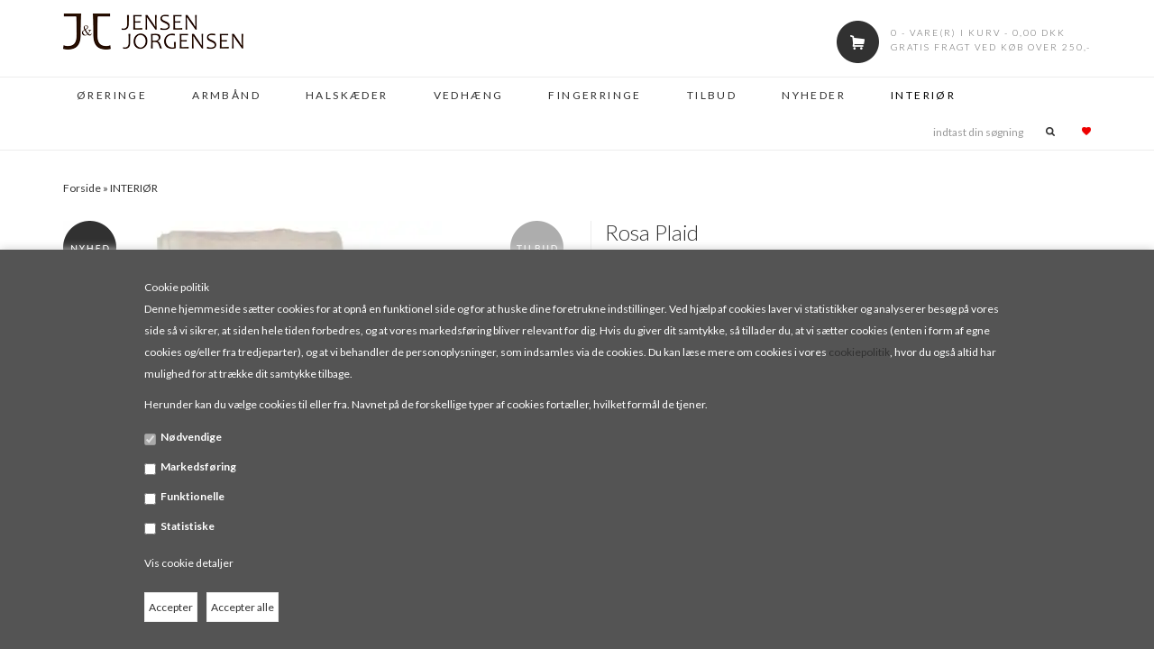

--- FILE ---
content_type: text/html; Charset=UTF-8
request_url: https://www.jensenogjorgensen.dk/shop/rosa-plaid-2776p.html
body_size: 10492
content:
<!DOCTYPE html>
<html lang='da' class="webshop-html" xmlns:fb="http://ogp.me/ns/fb#">
<head>
<title>Rosa Plaid</title>
    <meta http-equiv="Content-Type" content="text/html;charset=UTF-8" />
    <meta name="generator" content="DanDomain Webshop" />
    <link rel="canonical" href="https://www.jensenogjorgensen.dk/shop/rosa-plaid-2776p.html"/>
    <link rel="preload" as="image" href="/images/kaja-kopi26_1.webp" />
    <link rel="image_src" href="https://www.jensenogjorgensen.dk/images/kaja-kopi26_1.webp" />
    <meta property="og:title" content="Rosa Plaid"/>
    <meta property="og:url" content="https://www.jensenogjorgensen.dk/shop/rosa-plaid-2776p.html"/>
    <meta property="og:image" content="https://www.jensenogjorgensen.dk/images/kaja-kopi26_1.webp"/>
    <meta name="thumbnail" content="https://www.jensenogjorgensen.dk/images/kaja-kopi26_1.webp" />
    <meta name="description" content="Dette lækre tæppe fra Ib Laursen kan bruges overalt i hjemmet. Brug tæppet i sofaen, som sengetæppe ">
<meta name="Robots" content="noodp" />
    <meta http-equiv="Page-Enter" content="blendTrans(Duration=0)">
    <meta http-equiv="Page-Exit" content="blendTrans(Duration=0)">
    <link href="/shop/frontend/public/css/webshop.css?v=8.117.5220" rel="stylesheet" type="text/css">
    <script type="text/javascript">
        var UsesOwnDoctype = true
        var LanguageID = '26';
        var ReloadBasket = '';
        var MaxBuyMsg = 'Antal må ikke være større end';
        var MinBuyMsg = 'Antal må ikke være mindre end';
        var SelectVarMsg = 'Vælg variant før køb';
        var ProductNumber = '973689';
        var ProductVariantMasterID = '';
        var Keyword = '';
        var SelectVarTxt = 'Vælg variant';
        var ShowBasketUrl = '/shop/showbasket.html';
        var CurrencyReturnUrl = '/shop/rosa-plaid-2776p.html';
        var ReqVariantSelect = 'true';
        var EnablePicProtect = false;
        var PicprotectMsg = '(c) DanDomain WebShop System 2007';
        var AddedToBasketMessageTriggered = false;
        var CookiePolicy = {"cookiesRequireConsent":true,"allowTrackingCookies":false,"allowStatisticsCookies":false,"allowFunctionalCookies":false};
        setInterval(function(){SilentAjaxGetRequest(location.href);},900000);
    </script>
<script>
window.dataLayer = window.dataLayer || [];
function gtag(){dataLayer.push(arguments);}
gtag('consent', 'default', {
'ad_storage': 'denied',
'analytics_storage': 'denied',
'ad_user_data': 'denied',
'ad_personalization': 'denied',
'personalization_storage': 'denied',
'functionality_storage': 'denied',
'security_storage': 'granted'
});
</script>

<script src="https://www.googletagmanager.com/gtag/js?id=UA-46673052-1" class="shop-native-gtag-script" async ></script>
<script>
window.dataLayer = window.dataLayer || [];
function gtag(){dataLayer.push(arguments);}
gtag('js', new Date());
gtag('config', 'UA-46673052-1', { 'anonymize_ip': true });
gtag('set', 'ads_data_redaction', true);
</script>
    <script type="text/javascript" src="/shop/frontend/public/js/webshop.all.min.js?v=8.117.5220"></script>

<STYLE TYPE="TEXT/CSS">
 
.Basket_TD{
    position: relative;
    top: -10px;
left: -15px
}

.TopMenu_TD{
padding-left:65px;
padding-top:60px;
}

.SearchField_SearchPage{
position: relative;
top: 0px;
left: 0px;
}
.SubmitButton_SearchPage{
position: relative;
top: 55px;
left: 0px;
}
</STYLE>


<meta http-equiv="X-UA-Compatible" content="IE=edge,chrome=1" />
<meta name="viewport" content="width=device-width, initial-scale=1, user-scalable=no">

<link href='https://fonts.googleapis.com/css?family=Lato:400,300,300italic,400italic,700,700italic,900,900italic' rel='stylesheet' type='text/css'>

<link rel="stylesheet" href="/images/skins/avani/stylesheet/bootstrap.min.css">
<link rel="stylesheet" href="/images/skins/avani/stylesheet/avani.css">

<script type="text/javascript"> 
$(window).load(function () {
	$(".Related_BuyButton_IMG, .Related_BuyButton_ProductInfo").attr('src', '/images/skins/Avani/images/add_to_cart.png');
});
</script>

<style>
  .nivo-dynamic-text-header {
    color: #8f8f8f !important;
  }
  .nivo-dynamic-text-teaser {
    color: #8f8f8f !important;
  }
  .nivo-dynamic-text-link {
    color: #8f8f8f !important;
  }
</style>
</head>


<body class="webshop-productinfo webshop-body">
<script src="/images/skins/avani/javascript/avani.min.js"></script>
<style type="text/css">   #CookiePolicy {       background-color: #545454;       color: #ffffff;       left: 0;       width: 100%;       text-align: center;       z-index: 999;   }       #CookiePolicy h1, #CookiePolicy h2, #CookiePolicy h3, #CookiePolicy h4, #CookiePolicy h5  {       color: #ffffff;   }   #CookiePolicy label  {       color: #ffffff;   }       #CookiePolicy .Close {       display: block;       text-decoration: none;       font-size: 14px;       height: 20px;       position: absolute;       right: 10px;       top: 0;       width: 20px;       color: #ffffff;   }       .CookiePolicyCenterText {      margin: 30px auto;      text-align: left;      max-width: 100%;      position: relative;      width: 980px;   }       .CookiePolicyText {      padding-left:10px;   }</style>    <!--googleoff: all-->
<div id="CookiePolicy" class="fixed-bottom"><div class="CookiePolicyCenterText"><div class="CookiePolicyText">Cookie politik
<p>
	Denne hjemmeside sætter cookies for at opnå en funktionel side og for at huske dine foretrukne indstillinger. Ved hjælp af cookies laver vi statistikker og analyserer besøg på vores side så vi sikrer, at siden hele tiden forbedres, og at vores markedsføring bliver relevant for dig. Hvis du giver dit samtykke, så tillader du, at vi sætter cookies (enten i form af egne cookies og/eller fra tredjeparter), og at vi behandler de personoplysninger, som indsamles via de cookies. Du kan læse mere om cookies i vores <a href="/shop/terms.html&amp;HideCookieDialog=1#cookieconsent">cookiepolitik</a>, hvor du også altid har mulighed for at trække dit samtykke tilbage.
</p>

<p>
	Herunder kan du vælge cookies til eller fra. Navnet på de forskellige typer af cookies fortæller, hvilket formål de tjener.
</p>
<div class="cookie-policy-consents-container"><div class="cookie-policy-consents-area area-system-cookies"><input type="checkbox" checked disabled/><label>Nødvendige</label></div><div class="cookie-policy-consents-area area-tracking-cookies"><input type="checkbox" id="cookie-policy-consent-tracking" onclick="toggleConsentForCookieType(this)"/><label for="cookie-policy-consent-tracking">Markedsføring</label></div><div class="cookie-policy-consents-area area-functional-cookies"><input type="checkbox" id="cookie-policy-consent-functional" onclick="toggleConsentForCookieType(this)"/><label for="cookie-policy-consent-functional">Funktionelle</label></div><div class="cookie-policy-consents-area area-statistics-cookies"><input type="checkbox" id="cookie-policy-consent-statistics" onclick="toggleConsentForCookieType(this)"/><label for="cookie-policy-consent-statistics">Statistiske</label></div></div><div class="cookie-policy-details-link-container"><a href="#" onclick="toggleCookiePolicyDetails()">Vis cookie detaljer</a></div><div class="cookie-policy-details-container"><div class="rtable rtable--4cols"><div style="order:1;" class="rtable-cell rtable-header-cell">Cookie</div><div style="order:2;" class="rtable-cell cookie-policy-details-globally-mapped cookie-policy-details-thirdparty cookie-policy-details-column-name">_GRECAPTCHA</div><div style="order:3;" class="rtable-cell cookie-policy-details-globally-mapped cookie-policy-details-column-name">ASPSESSIONID*</div><div style="order:4;" class="rtable-cell cookie-policy-details-globally-mapped cookie-policy-details-column-name">basketIdentifier</div><div style="order:5;" class="rtable-cell cookie-policy-details-globally-mapped cookie-policy-details-column-name">DanDomainWebShop5Favorites</div><div style="order:6;" class="rtable-cell cookie-policy-details-globally-mapped cookie-policy-details-column-name">DDCookiePolicy</div><div style="order:7;" class="rtable-cell cookie-policy-details-globally-mapped cookie-policy-details-column-name">DDCookiePolicy-consent-functional</div><div style="order:8;" class="rtable-cell cookie-policy-details-globally-mapped cookie-policy-details-column-name">DDCookiePolicy-consent-statistics</div><div style="order:9;" class="rtable-cell cookie-policy-details-globally-mapped cookie-policy-details-column-name">DDCookiePolicy-consent-tracking</div><div style="order:10;" class="rtable-cell cookie-policy-details-globally-mapped cookie-policy-details-column-name">DDCookiePolicyDialog</div><div style="order:11;" class="rtable-cell cookie-policy-details-globally-mapped cookie-policy-details-column-name cookie-policy-details-exists-on-client">SharedSessionId</div><div style="order:12;" class="rtable-cell cookie-policy-details-globally-mapped cookie-policy-details-column-name">shop6TipBotFilterRandomStringValue</div><div style="order:13;" class="rtable-cell cookie-policy-details-globally-mapped cookie-policy-details-column-name">shopReviewRandomStringValue</div><div style="order:14;" class="rtable-cell cookie-policy-details-globally-mapped cookie-policy-details-column-name">shopShowBasketSendMailRandomStringValue</div><div style="order:15;" class="rtable-cell cookie-policy-details-globally-mapped cookie-policy-details-thirdparty cookie-policy-details-column-name">_ga*</div><div style="order:16;" class="rtable-cell cookie-policy-details-globally-mapped cookie-policy-details-thirdparty cookie-policy-details-column-name">_gat_gtag_UA(Viabill)</div><div style="order:17;" class="rtable-cell cookie-policy-details-globally-mapped cookie-policy-details-thirdparty cookie-policy-details-column-name">_gid</div><div style="order:18;" class="rtable-cell cookie-policy-details-globally-mapped cookie-policy-details-thirdparty cookie-policy-details-column-name">GPS</div><div style="order:19;" class="rtable-cell cookie-policy-details-globally-mapped cookie-policy-details-thirdparty cookie-policy-details-column-name">VISITOR_INFO1_LIVE</div><div style="order:20;" class="rtable-cell cookie-policy-details-globally-mapped cookie-policy-details-thirdparty cookie-policy-details-column-name">YSC</div><div style="order:1;" class="rtable-cell rtable-header-cell">Kategori</div><div style="order:2;" class="rtable-cell cookie-policy-details-globally-mapped cookie-policy-details-thirdparty cookie-policy-details-column-category">Nødvendige</div><div style="order:3;" class="rtable-cell cookie-policy-details-globally-mapped cookie-policy-details-column-category">Nødvendige</div><div style="order:4;" class="rtable-cell cookie-policy-details-globally-mapped cookie-policy-details-column-category">Nødvendige</div><div style="order:5;" class="rtable-cell cookie-policy-details-globally-mapped cookie-policy-details-column-category">Nødvendige</div><div style="order:6;" class="rtable-cell cookie-policy-details-globally-mapped cookie-policy-details-column-category">Nødvendige</div><div style="order:7;" class="rtable-cell cookie-policy-details-globally-mapped cookie-policy-details-column-category">Nødvendige</div><div style="order:8;" class="rtable-cell cookie-policy-details-globally-mapped cookie-policy-details-column-category">Nødvendige</div><div style="order:9;" class="rtable-cell cookie-policy-details-globally-mapped cookie-policy-details-column-category">Nødvendige</div><div style="order:10;" class="rtable-cell cookie-policy-details-globally-mapped cookie-policy-details-column-category">Nødvendige</div><div style="order:11;" class="rtable-cell cookie-policy-details-globally-mapped cookie-policy-details-column-category cookie-policy-details-exists-on-client">Nødvendige</div><div style="order:12;" class="rtable-cell cookie-policy-details-globally-mapped cookie-policy-details-column-category">Nødvendige</div><div style="order:13;" class="rtable-cell cookie-policy-details-globally-mapped cookie-policy-details-column-category">Nødvendige</div><div style="order:14;" class="rtable-cell cookie-policy-details-globally-mapped cookie-policy-details-column-category">Nødvendige</div><div style="order:15;" class="rtable-cell cookie-policy-details-globally-mapped cookie-policy-details-thirdparty cookie-policy-details-column-category">Markedsføring</div><div style="order:16;" class="rtable-cell cookie-policy-details-globally-mapped cookie-policy-details-thirdparty cookie-policy-details-column-category">Markedsføring</div><div style="order:17;" class="rtable-cell cookie-policy-details-globally-mapped cookie-policy-details-thirdparty cookie-policy-details-column-category">Markedsføring</div><div style="order:18;" class="rtable-cell cookie-policy-details-globally-mapped cookie-policy-details-thirdparty cookie-policy-details-column-category">Markedsføring</div><div style="order:19;" class="rtable-cell cookie-policy-details-globally-mapped cookie-policy-details-thirdparty cookie-policy-details-column-category">Markedsføring</div><div style="order:20;" class="rtable-cell cookie-policy-details-globally-mapped cookie-policy-details-thirdparty cookie-policy-details-column-category">Markedsføring</div><div style="order:1;" class="rtable-cell rtable-header-cell">Beskrivelse</div><div style="order:2;" class="rtable-cell cookie-policy-details-globally-mapped cookie-policy-details-thirdparty cookie-policy-details-column-description">Bruges til Google ReCaptcha<div class="cookie-policy-third-party-details-container">Google LLC</div></div><div style="order:3;" class="rtable-cell cookie-policy-details-globally-mapped cookie-policy-details-column-description">Bruges til at gemme session data</div><div style="order:4;" class="rtable-cell cookie-policy-details-globally-mapped cookie-policy-details-column-description">Bruges til at gemme kurv</div><div style="order:5;" class="rtable-cell cookie-policy-details-globally-mapped cookie-policy-details-column-description">Bruges af funktionen favorit produkter</div><div style="order:6;" class="rtable-cell cookie-policy-details-globally-mapped cookie-policy-details-column-description">Bruges til at gemme cookie samtykke</div><div style="order:7;" class="rtable-cell cookie-policy-details-globally-mapped cookie-policy-details-column-description">Bruges til at gemme cookie samtykke</div><div style="order:8;" class="rtable-cell cookie-policy-details-globally-mapped cookie-policy-details-column-description">Bruges til at gemme cookie samtykke</div><div style="order:9;" class="rtable-cell cookie-policy-details-globally-mapped cookie-policy-details-column-description">Bruges til at gemme cookie samtykke</div><div style="order:10;" class="rtable-cell cookie-policy-details-globally-mapped cookie-policy-details-column-description">Bruges til at gemme cookie samtykke</div><div style="order:11;" class="rtable-cell cookie-policy-details-globally-mapped cookie-policy-details-column-description cookie-policy-details-exists-on-client">Bruges til at gemme session data</div><div style="order:12;" class="rtable-cell cookie-policy-details-globally-mapped cookie-policy-details-column-description">Bruges af funktionen tip en ven</div><div style="order:13;" class="rtable-cell cookie-policy-details-globally-mapped cookie-policy-details-column-description">Bruges af funktionen produkt anmeldelser</div><div style="order:14;" class="rtable-cell cookie-policy-details-globally-mapped cookie-policy-details-column-description">Bruges til send kurven til en ven funktionen</div><div style="order:15;" class="rtable-cell cookie-policy-details-globally-mapped cookie-policy-details-thirdparty cookie-policy-details-column-description">Google analytics bruges til at indsamle statistik om den besøgende<div class="cookie-policy-third-party-details-container">Google LLC</div></div><div style="order:16;" class="rtable-cell cookie-policy-details-globally-mapped cookie-policy-details-thirdparty cookie-policy-details-column-description">Bruges af Google til at tilpasse visning af annoncer<div class="cookie-policy-third-party-details-container">Google LLC</div></div><div style="order:17;" class="rtable-cell cookie-policy-details-globally-mapped cookie-policy-details-thirdparty cookie-policy-details-column-description">Google analytics bruges til at indsamle statistik om den besøgende<div class="cookie-policy-third-party-details-container">Google LLC</div></div><div style="order:18;" class="rtable-cell cookie-policy-details-globally-mapped cookie-policy-details-thirdparty cookie-policy-details-column-description">Bruges af Youtube til afspilning af video<div class="cookie-policy-third-party-details-container">youtube.com </div></div><div style="order:19;" class="rtable-cell cookie-policy-details-globally-mapped cookie-policy-details-thirdparty cookie-policy-details-column-description">Bruges af Youtube til afspilning af video<div class="cookie-policy-third-party-details-container">youtube.com</div></div><div style="order:20;" class="rtable-cell cookie-policy-details-globally-mapped cookie-policy-details-thirdparty cookie-policy-details-column-description">Bruges af Youtube til afspilning af video<div class="cookie-policy-third-party-details-container">youtube.com</div></div><div style="order:1;" class="rtable-cell rtable-header-cell">Udløb</div><div style="order:2;" class="rtable-cell cookie-policy-details-globally-mapped cookie-policy-details-thirdparty cookie-policy-details-column-expire">182 dage</div><div style="order:3;" class="rtable-cell cookie-policy-details-globally-mapped cookie-policy-details-column-expire">session</div><div style="order:4;" class="rtable-cell cookie-policy-details-globally-mapped cookie-policy-details-column-expire">30 dage</div><div style="order:5;" class="rtable-cell cookie-policy-details-globally-mapped cookie-policy-details-column-expire">365 dage</div><div style="order:6;" class="rtable-cell cookie-policy-details-globally-mapped cookie-policy-details-column-expire">365 dage</div><div style="order:7;" class="rtable-cell cookie-policy-details-globally-mapped cookie-policy-details-column-expire">365 dage</div><div style="order:8;" class="rtable-cell cookie-policy-details-globally-mapped cookie-policy-details-column-expire">365 dage</div><div style="order:9;" class="rtable-cell cookie-policy-details-globally-mapped cookie-policy-details-column-expire">365 dage</div><div style="order:10;" class="rtable-cell cookie-policy-details-globally-mapped cookie-policy-details-column-expire">365 dage</div><div style="order:11;" class="rtable-cell cookie-policy-details-globally-mapped cookie-policy-details-column-expire cookie-policy-details-exists-on-client">365 dage</div><div style="order:12;" class="rtable-cell cookie-policy-details-globally-mapped cookie-policy-details-column-expire">session</div><div style="order:13;" class="rtable-cell cookie-policy-details-globally-mapped cookie-policy-details-column-expire">session</div><div style="order:14;" class="rtable-cell cookie-policy-details-globally-mapped cookie-policy-details-column-expire">session</div><div style="order:15;" class="rtable-cell cookie-policy-details-globally-mapped cookie-policy-details-thirdparty cookie-policy-details-column-expire">730 dage</div><div style="order:16;" class="rtable-cell cookie-policy-details-globally-mapped cookie-policy-details-thirdparty cookie-policy-details-column-expire">1 dage</div><div style="order:17;" class="rtable-cell cookie-policy-details-globally-mapped cookie-policy-details-thirdparty cookie-policy-details-column-expire">2 minutter</div><div style="order:18;" class="rtable-cell cookie-policy-details-globally-mapped cookie-policy-details-thirdparty cookie-policy-details-column-expire">1 dage</div><div style="order:19;" class="rtable-cell cookie-policy-details-globally-mapped cookie-policy-details-thirdparty cookie-policy-details-column-expire">180 dage</div><div style="order:20;" class="rtable-cell cookie-policy-details-globally-mapped cookie-policy-details-thirdparty cookie-policy-details-column-expire">session</div></div></div><div class="cookie-policy-accept-buttons-container"><input id="cookie-policy-accept-button" data-accept-text-original="Accepter" data-accept-text-modified="" class="cookie-policy-accept cookie-policy-button" type="button" value="Accepter" onclick="cookiePolicyAccept('b6c771aef0402deb773b152224c2d61114f8455e')"/><input class="cookie-policy-accept-all cookie-policy-button" type="button" value="Accepter alle" onclick="cookiePolicyAcceptAll('b6c771aef0402deb773b152224c2d61114f8455e')"/></div></div></div></div>
<!--googleon: all-->
	<div id="header">
        <div class="container hidden-print">
            <div class="row">
                <div class="col-md-3 col-sm-3 col-xs-3">
                    <div class="logo">
                      <a href="/shop/frontpage.html"><img title="JENSEN & JORGENSEN" alt="JENSEN & JORGENSEN" border="0" class="WebShopSkinLogo" src="/images/design/HeleJoJSortTransp.png"></a>
                    </div>
                </div>
                <div class="col-md-9 col-sm-9 col-xs-9">
                    <div class="basket_small">
<div class="basket_small-ico"><a href="/shop/showbasket.html"><img alt="" src="/images/skins/Avani/images/cart_ico.png" title="Indkøbskurv"></a> 
	</div>
<div class="basket_small-contents">
<div class="basket_small-contents-products"><a href="/shop/showbasket.html">0 - vare(r) i kurv - 0,00 DKK</a><br><a href="/shop/showbasket.html">Gratis fragt ved køb over 250,-</a></div>
</div>
</div>
                </div>
            </div>
        </div>
    </div>
    <div id="nav">
        <div class="container hidden-print">
            <div class="row">
                <div class="col-md-12">
                  	<div class="nav_toggle">
                      <div class="row">
                        <div class="col-xs-6 text-left">
                          <div class="nav_toggle-headline"></div>
                        </div>
                        <div class="col-xs-6 text-right">
                          <div class="nav_toggle-icon"></div>
                        </div>
                      </div>  
                  	</div>
                    <div id="ProductmenuContainer_DIV" class="ProductmenuContainer_DIV"><style type="text/css">.ProductMenu_MenuItemBold{font-weight:bold;}</style><ul id="ProductMenu_List"><li class="RootCategory_Productmenu"><a href="/shop/oereringe-94c1.html" class="CategoryLink0_Productmenu Deactiv_Productmenu Deactiv_ProductMenu" title="ØRERINGE">ØRERINGE</a></li><li class="RootCategory_Productmenu"><a href="/shop/armbaand-95c1.html" class="CategoryLink0_Productmenu Deactiv_Productmenu Deactiv_ProductMenu" title="ARMBÅND">ARMBÅND</a></li><li class="RootCategory_Productmenu"><a href="/shop/halskaeder-96c1.html" class="CategoryLink0_Productmenu Deactiv_Productmenu Deactiv_ProductMenu" title="HALSKÆDER">HALSKÆDER</a></li><li class="RootCategory_Productmenu"><a href="/shop/vedhaeng-97c1.html" class="CategoryLink0_Productmenu Deactiv_Productmenu Deactiv_ProductMenu" title="VEDHÆNG">VEDHÆNG</a></li><li class="RootCategory_Productmenu"><a href="/shop/fingerringe-98c1.html" class="CategoryLink0_Productmenu Deactiv_Productmenu Deactiv_ProductMenu" title="FINGERRINGE">FINGERRINGE</a></li><li class="RootCategory_Productmenu"><a href="/shop/tilbud-99c1.html" class="CategoryLink0_Productmenu Deactiv_Productmenu Deactiv_ProductMenu" title="TILBUD">TILBUD</a></li><li class="RootCategory_Productmenu"><a href="/shop/nyheder-100c1.html" class="CategoryLink0_Productmenu Deactiv_Productmenu Deactiv_ProductMenu" title="NYHEDER">NYHEDER</a></li><li class="RootCategory_Productmenu active"><a name="ActiveCategory_A" ID="ActiveCategory_A"></a><a href="/shop/interioer-101c1.html" class="CategoryLink0_Productmenu Activ_Productmenu Activ_ProductMenu" title="INTERIØR">INTERIØR</a></li></ul><!--<CategoryStructure></CategoryStructure>-->
<!--Loaded from disk cache--></div><input type="hidden" value="911" id="RootCatagory"><!--categories loaded in: 32ms-->
                  <div class="nav_extras">
                    <div class="search"><form ID="Search_Form" method="POST" action="/shop/search-1.html" style="margin:0;"><input type="hidden" name="InitSearch" value="1"><span class="SearchTitle_SearchPage">indtast din søgning</span><br><input type="text" name="Keyword" maxlength="50" size="12" class="SearchField_SearchPage" value=""><span class="nbsp">&nbsp;</span><input type="submit" value="Søg" name="Search" class="SubmitButton_SearchPage"><br></form></div>
                    <div class="favorites"><a href="/shop/favorites.html?Cookiesync=1" title="Se dine favoritter"><img src="/images/skins/Avani/images/heart_ico.png" alt=""></a></div>
                  </div>
                </div>
            </div>
        </div>
    </div>
	<div id="toolbar" class="visible-sm visible-xs hidden-print">
		<div class="container">
          <div class="row">
            <div class="col-md-12">
              <div class="search"><form ID="Search_Form" method="POST" action="/shop/search-1.html" style="margin:0;"><input type="hidden" name="InitSearch" value="1"><span class="SearchTitle_SearchPage">indtast din søgning</span><br><input type="text" name="Keyword" maxlength="50" size="12" class="SearchField_SearchPage" value=""><span class="nbsp">&nbsp;</span><input type="submit" value="Søg" name="Search" class="SubmitButton_SearchPage"><br></form></div>
              <div class="favorites"><a href="/shop/favorites.html?Cookiesync=1" title="Se dine favoritter"><img src="/images/skins/Avani/images/heart_ico.png" alt=""></a></div>
            </div>
          </div>
      	</div>
	</div>
    <div id="slider" class="hidden-xs hidden-print">
		<div class="slider-align" style="text-align:left;"><div id="slider-wrapper-SkinWireFrame-3" class="slider-wrapper theme-default dd-theme-default theme-SkinWireFrame-3"><div id="slider-SkinWireFrame-3" class="nivoSlider"><img title="" alt="" src="/images/diasshow/slide forside/slide_1.jpg"/><img title="" alt="" data-src="/images/diasshow/slide forside/slide_1_jul.jpg"/></div><div id="htmlcaption" class="nivo-html-caption"></div></div></div><script type="text/javascript">$(document).ready(function() {var sliderSkinWireFrame3 = $('#slider-SkinWireFrame-3').nivoSlider({effect: 'sliceDown',controlNav:true,directionNav:true,controlNavThumbs:false,pauseTime:3000000,randomStart:false,beforeChange: function() { nivoSliderBeforeChange(sliderSkinWireFrame3);$("#slider-wrapper-SkinWireFrame-3").find(".nivo-dynamic-text-SkinWireFrame-3").fadeOut(); },afterChange: function() { nivoSliderAfterChange(sliderSkinWireFrame3);var index = sliderSkinWireFrame3.data("nivo:vars").currentSlide;$('div[rel="nivoSlide-SkinWireFrame-3-' + index + '" ]').fadeIn(); },slideshowEnd: function() { nivoSliderSlideshowEnd(sliderSkinWireFrame3) },lastSlide: function() { nivoSliderLastSlide(sliderSkinWireFrame3) },afterLoad: function() { nivoSliderAfterLoad(sliderSkinWireFrame3);setTimeout(function(){var index = sliderSkinWireFrame3.data("nivo:vars").currentSlide;sliderSkinWireFrame3.data("nivo:vars").currentSlide;$('div[rel="nivoSlide-SkinWireFrame-3-' + index + '" ]').show();},100)}});});function nivoSliderBeforeChange(){};function nivoSliderAfterChange(){};function nivoSliderSlideshowEnd(){};function nivoSliderLastSlide(){};function nivoSliderAfterLoad(){};$("#slider-SkinWireFrame-3").after('<div class="nivo-dynamic-text nivo-dynamic-text-SkinWireFrame-3" style="color:#dbdbdb;top:50%;left:50%;" rel="nivoSlide-SkinWireFrame-3-0"><div class="nivo-dynamic-text-inner-content"><div class="nivo-dynamic-text-inner-content-left"><div class="nivo-dynamic-text-header">London Blue Topas</div><div class="nivo-dynamic-text-teaser"></div><div class="nivo-dynamic-text-link"></div></div></div></div>');</script><script type="application/javascript">gtag('event', 'view_promotion', {"promotions": []});</script><style type="text/css">.theme-SkinWireFrame-3.slider-wrapper {}.theme-SkinWireFrame-3 .nivoSlider {margin-bottom:0px!important;}.theme-SkinWireFrame-3 .nivo-controlNav {padding:0px;}.theme-SkinWireFrame-3 a.nivo-nextNav {}.theme-SkinWireFrame-3 a.nivo-prevNav {}.theme-SkinWireFrame-3 .nivo-caption {text-align:center;}.theme-SkinWireFrame-3.slider-wrapper {margin-left:0px;margin-right:auto;}</style>
    </div>
	<div id="placeholder_Top" class="hidden-print">
	</div>
    <div id="content">
      	<div class="container">
          <div class="row">
            <div class="col-md-12">
              <div itemscope itemtype="https://schema.org/Product">
<meta itemprop="sku" content="973689"/>
<meta itemprop="itemCondition" content="https://schema.org/NewCondition" />
<div itemprop="shippingDetails" itemtype="https://schema.org/OfferShippingDetails" itemscope>
<div itemprop="shippingRate" itemtype="https://schema.org/MonetaryAmount" itemscope>
<meta itemprop="value" content="0.00" />
<meta itemprop="currency" content="DKK" />
</div>
</div>
<FORM METHOD="POST" NAME="myform" class="product-details-buy-form" OnSubmit="return BuyProduct(this,'1','0','False');" ACTION="/shop/basket.asp"><INPUT TYPE="hidden" NAME="VerticalScrollPos" VALUE=""><INPUT TYPE="hidden" NAME="BuyReturnUrl" VALUE="/shop/rosa-plaid-2776p.html"><INPUT TYPE="hidden" NAME="Add" VALUE="1"><INPUT TYPE="HIDDEN" NAME="ProductID" VALUE="973689"><div class="row">
<div class="col-md-12">
<div class="breadcrumbs"><TABLE width="100%" border="0" cellpadding="0" cellspacing="0">
<TR>
<TD CLASS="BreadCrumb_ProductInfo BreadCrumb_Productinfo"><span itemscope itemtype="https://schema.org/BreadcrumbList"><a href="frontpage.html">Forside</a> » <span itemprop="itemListElement" itemscope itemtype="https://schema.org/ListItem"><a class="BreadCrumbLink_Active" href="/shop/interioer-101c1.html" itemprop="item"><span itemprop="name">INTERIØR</span></a><meta itemprop="position" content="1" /></span></span><BR><BR></TD>
</TR>
</TABLE>
</div>
</div>
<div class="col-md-6 col-sm-4 col-xs-12">
<div class="single_product-image"><script type="text/javascript" src="/shop/frontend/public/js/fancybox.min.js?version=356"></script><script type="text/javascript">
		$(document).ready(function() {

		setTimeout(() => {

		$(".Thumbnail_Productinfo_FancyBox").fancybox(
		{
		buttons: [
		"zoom",
		"slideShow"
		
            ,"close"
            ]
            
              ,arrows: false
            
            ,afterShow:function(instance,slide){
              $('.fancybox-image').css('border', '10px solid #ffffff');
              if($('.fancybox-image').css('cursor')!='zoom-in'){
                $('.fancybox-image').css('box-sizing', 'content-box');
              }
              else{
                $('.fancybox-image').css('box-sizing', 'border-box');
              }
            }
            ,beforeClose:function(instance,slide){
              $('.fancybox-image').css('border', '0px');
              $('.fancybox-image').css('box-sizing', 'border-box');
            }
            ,afterLoad:function(instance,slide){
              if($('.fancybox-image').css('cursor')!='zoom-in'){
                $('.fancybox-image').css('box-sizing', 'content-box');
              }
              else{
                $('.fancybox-image').css('box-sizing', 'border-box');
              }
				if(slide.$image != null){
					slide.$image.attr('alt', slide.opts.$orig.find('img').attr('alt'));
				}

            }
          }
        );

		}, 100);


      });
    </script><div>
<div id="Productinfo_Fancybox_Image_DIV"><a class="Thumbnail_Productinfo_FancyBox" id="Image_Productinfo_FancyBox" data-fancybox="gallery" href="/images/kaja-kopi26_1-p.webp" rel="Thumbnail_Productinfo_FancyBox_Gallery" title="Rosa Plaid" data-caption="Rosa Plaid"><img itemprop="image" class="ProductInfo_Fancybox_IMG" id="ProductInfo_Fancybox_IMG" src="/images/kaja-kopi26_1.webp" alt="Rosa Plaid"></a></div>
</div>
</div>
<div class="single_product-thumbnails"><a class="Thumbnail_Productinfo_FancyBox" data-fancybox="gallery" href="/images/kaja-kopi25_1-p.webp" rel="Thumbnail_Productinfo_FancyBox_Gallery" alt="" title="" data-caption=""><img border="0" class="Thumbnail_Productinfo Thumbnail_ProductInfo" src="/images/kaja-kopi25_1-t.webp" alt="" style="width:100px;margin-right:2px;"></a></div>
<div class="single_product-new"><IMG src="/images/skins/Avani/images/new_ico.png"></div>
<div class="single_product-sale"><IMG src="/images/skins/Avani/images/sale_ico.png"></div>
</div>
<div class="col-md-6 col-sm-8 col-xs-12">
<div class="single_product-information">
<div class="single_product-title">
<h1><SPAN CLASS="Description_Productinfo" itemprop="name">Rosa Plaid</SPAN></h1>
</div>
<div class="single_product-extras">
<div class="row">
<div class="col-xs-4 col-sm-3 varenummer">Varenummer:</div>
<div class="col-xs-8 col-sm-7 varenummer_contents"><SPAN CLASS="Description_Productinfo" itemprop="productid">973689</SPAN></div>
</div>
<div class="row">
<div class="col-xs-4 col-sm-3 leveringstid">Leveringstid:</div>
<div class="col-xs-8 col-sm-7 leveringstid_contents"><SPAN CLASS="Description_Productinfo">Lev. 5 hver - dag(e)</SPAN></div>
</div>
<div class="row">
<div class="col-xs-4 col-sm-3 leveringstid">Lager:</div>
<div class="col-xs-8 col-sm-7 leveringstid_contents"><IMG src="/images/design/stock0.gif"> <SPAN CLASS="Description_Productinfo">Udsolgt </SPAN></div>
</div>
</div>
<div class="single_product-text">
<div class="single_product-text-short"></div>
<div class="single_product-text-description-1"><DIV CLASS="Description_Productinfo" itemprop="description">Dette lækre tæppe fra Ib Laursen kan bruges overalt i hjemmet. Brug tæppet i sofaen, som sengetæppe eller til sene sommeraftner på terassen. Tæppet skaber en rolig, hyggelig stemnning med sin afdæmpede farve. <br />
MÅL:<br />
B: 130 L: 170<br />
MATERIALE:<br />
55% polyester, 25% uld, 20% nylon<br />
FARVE: <br />
Rosa</DIV></div>
<div class="single_product-text-description-2"><DIV CLASS="Description_Productinfo"></DIV></div>
</div>
<div class="single_product-variants"><SCRIPT LANGUAGE="Javascript">
    var avNumVariants =  0;
    var svNumVariants =  0;
    var loaded = false;
    
    if (avNumVariants > 0) {
    avInitialize();
    avSelect('973689');
    }
    loaded = true;
    </SCRIPT></div>
<div class="single_product-price"><div itemscope="" itemtype="https://schema.org/Offer" itemprop="offers">
<link itemprop="availability" href="https://schema.org/OutOfStock">
<META itemprop="priceCurrency" content="DKK">
<META itemprop="url" content="https://www.jensenogjorgensen.dk/shop/rosa-plaid-2776p.html">
<META itemprop="priceValidUntil" content="31-12-2026 23:59:00">
<div class="Prices_Custom_DIV"><div><div class="single_product-price-text">Pris ved 1 Stk</div>
<div class="single_product-price-before">(Før <strike>499,00</strike>)</div>
<div class="single_product-price-price"><span content="298.00" itemprop="price" data-unitprice="298.00">298,00</span>  DKK</div></div></div></div></div>
<div class="single_product-buy"><div id="BUYSECTION">
<div class="amountWrapper"><span class="amountWrapperHeadline">Antal</span><INPUT ID="amount" TYPE="number" CLASS="TextInputField_ProductInfo TextInputField_Productinfo" NAME="AMOUNT" min="1" SIZE="3" MAXLENGTH="6" VALUE="1"></div>
<div class="buyWrapper"><span class="buyWrapperHeadline">Køb</span><INPUT TYPE="IMAGE" BORDER="0" SRC="/images/skins/Avani/images/add_to_cart.png"></div>
</div>
<div class="single_product-fav"><a href="javascript:AddFavorite('2776',1);"><Img class="FavAddButton_ProductInfo" border="0" SRC="/images/skins/Avani/images/add_to_favorite.png"></a></div>
</div>
</div>
</div>
</div>
<div class="single_product-toolbar hidden">
<div class="row">
<div class="col-md-4 col-xs-4 text-left"><A HREF="javascript:history.go(-1)" CLASS="Toolbar_ProductInfo">«-Tilbage</A></div>
<div class="col-md-4 col-xs-4 text-center"><A rel="nofollow" CLASS="Toolbar_ProductInfo Toolbar_Productinfo" HREF="
        javascript:ToggleVat();
			"></A></div>
<div class="col-md-4 col-xs-4 text-right"></div>
</div>
</div>
<div class="single_product-related">
<div class="row">
<div class="col-md-12">
<div class="single_product-related-headline">
<h2></h2>
</div>
</div>
</div>
<div class="row">
<div class="single_product-related-products"></div>
</div>
</div><input type="hidden" value="productinfo" name="PostOrigin"></FORM><FORM ID="RelatedBuy_Form" method="post" style="margin:0px;display:none;" ACTION="/shop/basket.asp"><INPUT ID="RelatedAdd" TYPE="hidden" NAME="Add" VALUE="1"><INPUT ID="RelatedProdID" TYPE="hidden" NAME="ProductID" VALUE=""><INPUT ID="RelatedAmount" TYPE="hidden" NAME="amount" VALUE=""><INPUT ID="RelatedMinBuyAmount" TYPE="hidden" VALUE=""><INPUT ID="RelatedMaxBuyAmount" TYPE="hidden" VALUE=""><INPUT TYPE="hidden" NAME="VerticalScrollPos" VALUE=""><INPUT TYPE="hidden" NAME="BuyReturnUrl" VALUE="/shop/rosa-plaid-2776p.html"></FORM><script>function BuyRelatedProductCustom(ProdNumber,MinBuyAmount,MaxBuyAmount){try{var RelatedBuyAmount=document.getElementById('AmountRelated_'+ProdNumber).value}catch(e){var RelatedBuyAmount=MinBuyAmount};document.getElementById('RelatedProdID').value=ProdNumber;document.getElementById('RelatedAmount').value = RelatedBuyAmount;document.getElementById('RelatedMinBuyAmount').value = MinBuyAmount;document.getElementById('RelatedMaxBuyAmount').value = MaxBuyAmount;if (BuyRelatedProduct(document.getElementById('RelatedBuy_Form'),MinBuyAmount,MaxBuyAmount,'False')){document.getElementById('RelatedBuy_Form').submit();}}</script><SCRIPT>$(function(){UpdateBuyControls();});</SCRIPT>
</div><script type="application/javascript">gtag('event', 'view_item', {"items": [{'id': '973689','google_business_vertical': 'retail','name': 'Rosa Plaid','price': 298.00,'category': 'INTERIØR'}]});</script>
<!--Product details loaded in: 190ms-->
            </div>
          </div>
      	</div>
    </div>
	<div id="placeholder_Bottom" class="hidden-print">
	</div>
    <div id="footer">
        <div class="container hidden-print">
            <div class="row">
                <div class="col-md-9">
                    <ul class="company_info">
                        <li>Jensen & Jorgensen</li>
                        <li>Algade 3 8382 Hinnerup</li>
                        <li>Tlf.: 52 30 01 18</li>
                      	<li><a href="mailto:info@jensenogjorgensen.dk">info@jensenogjorgensen.dk</a></li>
                    </ul>
                </div>
                <div class="col-md-3">
                    <ul class="social_links">
                        <li><a href="https://da-dk.facebook.com/jensenogjorgensen" target="_blank"><img src="/images/skins/Avani/images/facebook_ico.png" alt=""></a></li>
                        <li><a href="#"><img src="/images/skins/Avani/images/instagram_ico.png" alt=""></a></li>
                        <li><a href="#"><img src="/images/skins/Avani/images/twitter_ico.png" alt=""></a></li>
                        <li><a href="#"><img src="/images/skins/Avani/images/linkedin_ico.png" alt=""></a></li>
                      <li><a href="https://youtube.com/c/JensenJorgensenSmykkerApsHinnerup" target="_blank"><img src="/images/skins/Avani/images/youtube_ico.png" alt=""></a></li>
                    </ul>
                </div>
            </div>
        </div>
    </div>
	<div id="hiddenOjbectForNav"></div><script type="text/javascript">
$(function(){DetectBrowser();});
</script>
<!--Page loaded in: 302ms-->
<div id="divRememberToBuy" style="display:none"></div>
<div id="ReviewDialog" style="display:none;"></div>

<script type="text/javascript">$.ajax({type: "POST",url: "/shop/StatInit.asp",data: {SharedSessionId:"BDDBA629-D609-44D5-8CE2-6D95478F073F"}});</script>
</body>

</html>

--- FILE ---
content_type: text/css
request_url: https://www.jensenogjorgensen.dk/images/skins/avani/stylesheet/avani.css
body_size: 6572
content:
*{margin:0;padding:0;outline:0;border:0;vertical-align:baseline}html{height:100%;-webkit-box-sizing:border-box;-moz-box-sizing:border-box;box-sizing:border-box}*,*:before,*:after{-webkit-box-sizing:inherit;-moz-box-sizing:inherit;box-sizing:inherit}body{min-height:99.9%;line-height:24px;font-family:"Lato",sans-serif;font-size:12px;color:#313131;-webkit-font-smoothing:antialiased}.clear:before,.clear:after{content:"";display:block;clear:both}h1,.frontpage_text .frontpage_text-headline h1,.SubCatsProcuctsHeading,.webshop-productinfo .single_product-title h1>span,.webshop-orderstep4 .Heading_Order4,.webshop-profile .Heading_Profile,.webshop-terms .Heading_Terms,.webshop-customercenter .Heading_Customer,.webshop-search .Heading_ProductList,.h1,h2,.h2,h3,.h3,h4,.h4,h5,.h5,h6,.h6{font-weight:300;margin:0 0 30px 0;font-family:"Lato",sans-serif;display:block;text-align:left}h1,.frontpage_text .frontpage_text-headline h1,.SubCatsProcuctsHeading,.webshop-productinfo .single_product-title h1>span,.webshop-orderstep4 .Heading_Order4,.webshop-profile .Heading_Profile,.webshop-terms .Heading_Terms,.webshop-customercenter .Heading_Customer,.webshop-search .Heading_ProductList,.h1{font-size:24px;color:#313131}h2,.h2{font-size:22px;color:#313131}h3,.h3{font-size:20px;color:#313131}h4,.h4{font-size:18px;color:#313131}h5,.h5{font-size:16px;color:#313131}h6,.h6{font-size:14px;color:#313131}p,li{font-size:12px;font-family:"Lato",sans-serif}p{margin-bottom:0 30px;line-height:24px}a,.button,input[type="image"]{cursor:pointer}a{color:#313131}a:hover,a:active,a:focus{color:#181818;text-decoration:none}input,textarea,td,span{font-family:"Lato",sans-serif;font-size:12px}.relative{position:relative}.absolute{position:absolute}.cell_push{display:inline-block;width:50px}.placeholder{color:#999}:-ms-input-placeholder{color:#999}::-webkit-input-placeholder{color:#999}:-moz-placeholder{color:#999}::-moz-placeholder{color:#999}img.align_left{float:left;margin:0 15px 15px 0}img.align_center{margin:0 auto 15px}img.align_right{float:right;margin:0 0 15px 15px}hr{margin-top:5px;margin-bottom:5px;border-color:#EDEDED}.no-gutter{margin-left:0;margin-right:0}.no-padding{padding-left:0;padding-right:0}#header{padding:15px 0;margin:0}#header .basket_small{float:right;padding-top:8px}#header .basket_small .basket_small-ico{float:left;width:60px;height:47px}#header .basket_small .basket_small-contents{float:left;height:47px;padding-top:5px}#header .basket_small .basket_small-contents .basket_small-contents-title{color:#313131;font-weight:900;font-size:12px;text-transform:uppercase;letter-spacing:.2em;line-height:16px}#header .basket_small .basket_small-contents .basket_small-contents-title a{color:inherit}#header .basket_small .basket_small-contents .basket_small-contents-title a:hover,#header .basket_small .basket_small-contents .basket_small-contents-title a:focus,#header .basket_small .basket_small-contents .basket_small-contents-title a:active{text-decoration:none}#header .basket_small .basket_small-contents .basket_small-contents-products{color:#5C5C5C;font-weight:300;font-size:10px;text-transform:uppercase;letter-spacing:.2em;line-height:16px}#header .basket_small .basket_small-contents .basket_small-contents-products a{color:inherit}#header .basket_small .basket_small-contents .basket_small-contents-products a:hover,#header .basket_small .basket_small-contents .basket_small-contents-products a:focus,#header .basket_small .basket_small-contents .basket_small-contents-products a:active{text-decoration:none}@media only screen and (max-width: 520px){#header .basket_small .basket_small-ico{width:47px}#header .basket_small .basket_small-contents{display:none}}#nav{border-top:1px solid #ededed;border-bottom:1px solid #ededed}#nav .Heading_ProductMenu{display:none}#nav ul{list-style:none;margin:0}#nav #ProductMenu_List li a{text-transform:uppercase;line-height:40px;letter-spacing:.2em}#nav #ProductMenu_List li a .ProductMenu_MenuItemBold{font-weight:inherit}#nav #ProductMenu_List li a:hover,#nav #ProductMenu_List li a:active,#nav #ProductMenu_List li a:focus,#nav #ProductMenu_List li a.Activ_Productmenu{color:#000}#nav #ProductMenu_List>li{margin:0px 25px;float:left;position:relative}#nav #ProductMenu_List>li:first-child{margin-left:15px}#nav #ProductMenu_List>li:hover>ul{display:block}#nav #ProductMenu_List>li ul{position:absolute;top:100%;left:-15px;background:#ededed;min-width:180px;display:none;z-index:101}#nav #ProductMenu_List>li ul li{display:block}#nav #ProductMenu_List>li ul li:hover>ul{display:block}#nav #ProductMenu_List>li ul li a{padding:0 15px}#nav #ProductMenu_List>li ul li ul{top:0px;left:100%}#nav .nav_toggle{display:none;cursor:pointer}#nav .nav_toggle-headline,#nav .nav_toggle-icon{line-height:40px}#nav .nav_toggle-headline{font-weight:900;text-transform:uppercase}#nav .nav_toggle-icon:before{content:'\2630'}#nav .nav_extras{float:right}#nav .nav_extras .favorites{float:left;height:40px}#nav .nav_extras .favorites>a{display:block;height:100%;padding:0 0 0 15px}#nav .nav_extras .favorites>a>img{margin-top:12px}#nav .nav_extras .search{float:left;height:40px}#nav .nav_extras .search #Search_Form{position:relative;height:40px}#nav .nav_extras .search #Search_Form>br,#nav .nav_extras .search #Search_Form .SearchTitle_SearchPage,#nav .nav_extras .search #Search_Form .nbsp{display:none !important}#nav .nav_extras .search #Search_Form .SearchField_SearchPage{padding:0 45px 0 10px;height:40px;min-width:160px;border:0;background:none}#nav .nav_extras .search #Search_Form .SearchField_SearchPage:focus{background:#f8f8f8}#nav .nav_extras .search #Search_Form .SubmitButton_SearchPage{position:absolute;top:0;right:0;left:auto;bottom:auto;height:40px;width:40px;text-indent:-9999px;background:url("../images/search_ico.png") no-repeat center center;border:0}@media only screen and (max-width: 990px){#nav .nav_extras{display:none !important}}@media only screen and (max-width: 767px){#nav #ProductMenu_List{display:none}#nav #ProductMenu_List>li{float:none;margin:0}#nav #ProductMenu_List>li:first-child{margin:0}#nav #ProductMenu_List>li:hover>ul{display:none}#nav #ProductMenu_List li{display:block}#nav #ProductMenu_List li a{display:block}#nav #ProductMenu_List li a:hover,#nav #ProductMenu_List li a:active,#nav #ProductMenu_List li a:focus{text-decoration:none}#nav #ProductMenu_List li ul{position:static}#nav #ProductMenu_List li ul li a{display:block}#nav #ProductMenu_List li ul li:hover ul{display:block}#nav #ProductMenu_List li ul li ul{display:block;padding-left:10px;padding-right:10px}#nav #ProductMenu_List li ul li ul li a{line-height:25px}#nav #ProductMenu_List li ul li ul:last-child{padding-bottom:10px}#nav #ProductMenu_List li.has-dropdown>a:before{content:"";display:block;position:absolute;width:0;height:0;top:20px;right:0;border-left:4px solid transparent;border-right:4px solid transparent;border-top:4px solid #000}#nav .nav_toggle{display:block}}@media only screen and (min-width: 768px){#nav #ProductMenu_List{display:block !important}#nav #ProductMenu_List>li ul{display:none}}@media only screen and (min-width: 991px){.webshop-frontpage #nav{border-bottom:0}}#toolbar{border-bottom:1px solid #ededed}#toolbar .favorites{float:left;height:30px;width:5%;text-align:right}#toolbar .favorites>a{display:block;height:100%;padding:0 0 0 10px}#toolbar .favorites>a>img{margin-top:3px}#toolbar .search{float:left;height:30px;width:95%}#toolbar .search #Search_Form{position:relative;height:30px;width:100%}#toolbar .search #Search_Form>br,#toolbar .search #Search_Form .SearchTitle_SearchPage,#toolbar .search #Search_Form .nbsp{display:none !important}#toolbar .search #Search_Form .SearchField_SearchPage{padding:0 35px 0 0;height:30px;width:100%;background:transparent;border:0}#toolbar .search #Search_Form .SubmitButton_SearchPage{position:absolute;top:0;right:0;left:auto;bottom:auto;height:30px;width:30px;text-indent:-9999px;background:url("../images/search_ico.png") no-repeat center center;border:0}.webshop-frontpage #toolbar{border-bottom:0}#slider{width:100%;display:none}#slider .dd-theme-default .nivo-controlNav{display:none}#slider .dd-theme-default .nivo-directionNav a{top:50%;margin-top:-11px;width:22px;height:22px;background:transparent url("../images/slider_arrows.png") no-repeat}#slider .dd-theme-default .nivo-directionNav a.nivo-nextNav{background-position:-22px 0}#slider .dd-theme-default .nivo-dynamic-text-inner-content{max-width:430px}#slider .dd-theme-default .nivo-dynamic-text-header{font-size:48px;font-weight:300;line-height:55px;color:#fff;margin-bottom:20px}#slider .dd-theme-default .nivo-dynamic-text-teaser{font-size:16px;font-weight:300;line-height:30px;color:#868686}.webshop-frontpage #slider{display:block}#content{padding-top:30px;padding-bottom:30px}#content .frontpage_products .frontpage_products-container{margin:50px 0 20px 0}.frontpage_products-headline{position:relative;background:#ededed;text-align:center}.frontpage_products-headline:after{content:"";position:absolute;left:50%;top:40px;display:block;margin-left:-2px;width:0;height:0;border-style:solid;border-width:7px 7px 0 7px;border-color:#ededed transparent transparent transparent;line-height:0px;_border-color:#ededed #000000 #000000 #000000;_filter:progid:DXImageTransform.Microsoft.Chroma(color='#000000')}.frontpage_products-headline span{letter-spacing:.2em;text-transform:uppercase;color:#4D4D4D;font-size:12px;line-height:40px;font-weight:700}.frontpage_text{padding:50px 0;background:#f6f6f6}.frontpage_text .frontpage_text-headline{border-bottom:1px solid #ededed;margin-bottom:30px}.frontpage_text .frontpage_text-headline h1,.frontpage_text .frontpage_text-headline .SubCatsProcuctsHeading,.frontpage_text .frontpage_text-headline .webshop-productinfo .single_product-title h1>span,.webshop-productinfo .single_product-title .frontpage_text .frontpage_text-headline h1>span,.frontpage_text .frontpage_text-headline .webshop-orderstep4 .Heading_Order4,.webshop-orderstep4 .frontpage_text .frontpage_text-headline .Heading_Order4,.frontpage_text .frontpage_text-headline .webshop-profile .Heading_Profile,.webshop-profile .frontpage_text .frontpage_text-headline .Heading_Profile,.frontpage_text .frontpage_text-headline .webshop-terms .Heading_Terms,.webshop-terms .frontpage_text .frontpage_text-headline .Heading_Terms,.frontpage_text .frontpage_text-headline .webshop-customercenter .Heading_Customer,.webshop-customercenter .frontpage_text .frontpage_text-headline .Heading_Customer,.frontpage_text .frontpage_text-headline .webshop-search .Heading_ProductList,.webshop-search .frontpage_text .frontpage_text-headline .Heading_ProductList{line-height:25px;text-transform:uppercase;letter-spacing:.2em;margin-bottom:15px}.frontpage_text .frontpage_text-contents{color:#5C5C5C}.frontpage_text .frontpage_text-contents p{color:inherit}.frontpage_text .frontpage_text-contents p:last-of-type{margin-bottom:0}.frontpage_text .frontpage_text-contents>.row>div>br{display:none}.webshop-frontpage #content{padding-top:0;padding-bottom:0}.product_list-contents .CmsPageStyle{padding-bottom:30px}.product_list-contents .CmsPageStyle p:last-of-type{margin-bottom:0}.single_product{position:relative;margin-bottom:30px}.single_product .single_product-image>a{height:350px;display:block}.single_product .single_product-image>a img:not(.Element_Overlay_Frontpage_SavingsIMG):not(.Element_Overlay_IMG){width:auto;height:auto;max-width:100%;max-height:100%;display:block;margin:0px auto}.single_product .single_product-title h3{max-width:100%;white-space:nowrap;text-overflow:ellipsis;overflow:hidden;margin:0;text-align:center;color:#5C5C5C;font-size:12px;font-weight:300;line-height:24px;letter-spacing:.2em;text-transform:uppercase}.single_product .single_product-title h3 a{color:inherit}.single_product .single_product-title h3 a:hover,.single_product .single_product-title h3 a:active,.single_product .single_product-title h3 a:focus{color:inherit}.single_product .single_product-price{text-align:center;color:#313131;font-size:14px;font-weight:900;line-height:24px;letter-spacing:.2em}.single_product .single_product-actions{margin-top:15px;text-align:center}.single_product .single_product-actions .single_product-actions-add{display:inline-block;vertical-align:top;height:33px;margin-right:2px}.single_product .single_product-actions .single_product-actions-lookup{display:inline-block;vertical-align:top;height:33px;margin-left:2px}.single_product .single_product-new,.single_product .single_product-sale{position:absolute}.single_product .single_product-new{top:0;left:0;right:auto;bottom:auto}.single_product .single_product-sale{top:0;right:0;left:auto;bottom:auto}.single_product .Element_Overlay_DIV,.single_product .Element_Overlay_Frontpage_SavingsDIV,.single_product .Element_Overlay_ProdList_SpecialOfferDIV{position:static;display:inline}.single_product .Element_Overlay_Frontpage_SavingsText_DIV{padding-top:18px;line-height:18px}.single_product .single_product-price strike,.single_product .single_product-price .PriceStriked_Productlist{text-decoration:line-through;font-size:12px;line-height:0;font-weight:300}@media only screen and (max-width: 1200px){.single_product .single_product-image>a{height:280px}}@media only screen and (max-width: 990px){.single_product .single_product-image>a{height:350px}}.SubCats_Categories_Container{margin-bottom:30px}.SubCats_Categories_Container p:last-of-type{margin-bottom:0}.webshop-productinfo .single_product-information{padding-left:15px;border-left:1px solid #ededed;padding-bottom:5px}@media only screen and (max-width: 767px){.webshop-productinfo .single_product-information{padding-left:0;border-left:0;margin-top:30px;padding-bottom:0}}.webshop-productinfo .single_product-image img{max-width:100%}.webshop-productinfo .single_product-thumbnails{margin-top:15px}.webshop-productinfo .single_product-new{position:absolute;top:0;left:15px}.webshop-productinfo .single_product-sale{position:absolute;top:0;right:15px}.webshop-productinfo .single_product-extras{margin-bottom:15px}.webshop-productinfo .single_product-extras>.row>div:first-child{font-weight:700}.webshop-productinfo .single_product-text{margin-bottom:15px}.webshop-productinfo .single_product-text .single_product-text-short .Description_Productinfo p:last-of-type{margin-bottom:0}.webshop-productinfo .single_product-text .single_product-text-description-1 .Description_Productinfo p:last-of-type{margin-bottom:0}.webshop-productinfo .single_product-text .single_product-text-description-2 .Description_Productinfo p:last-of-type{margin-bottom:0}.webshop-productinfo .single_product-variants{margin-bottom:15px}.webshop-productinfo .single_product-variants .VariantGroupLabel{font-family:inherit;font-size:inherit;font-weight:700;line-height:24px}.webshop-productinfo .single_product-variants select{height:33px;padding-left:5px;padding-right:5px}.webshop-productinfo .single_product-price{margin-bottom:15px}.webshop-productinfo .single_product-price .single_product-price-text{font-weight:700}.webshop-productinfo .single_product-price .single_product-price-before,.webshop-productinfo .single_product-price .single_product-price-price{display:inline-block;vertical-align:middle}.webshop-productinfo .single_product-price .single_product-price-price{font-size:1.5em}.webshop-productinfo .single_product-price .single_product-price-price>span{font-size:inherit}.webshop-productinfo .single_product-buy .buyWrapperHeadline,.webshop-productinfo .single_product-buy .amountWrapperHeadline{display:none}.webshop-productinfo .single_product-buy #BUYSECTION{display:inline-block;vertical-align:top;height:33px}.webshop-productinfo .single_product-buy #BUYSECTION .amountWrapper,.webshop-productinfo .single_product-buy #BUYSECTION .buyWrapper{display:inline-block;vertical-align:top;height:33px;margin-right:4px}.webshop-productinfo .single_product-buy #BUYSECTION .amountWrapper #amount{width:50px;height:33px;padding-left:5px;padding-right:5px}.webshop-productinfo .single_product-buy .single_product-fav{display:inline-block;vertical-align:top;height:33px}.webshop-productinfo .single_product-buy:after{content:"";clear:both;display:table}.webshop-productinfo .single_product-toolbar{margin-top:30px}.webshop-productinfo .single_product-toolbar select[name="CurrencySelect"]{min-width:35px}.webshop-productinfo .single_product-related{margin-top:30px}.webshop-productinfo .single_product-related .Related_Custom_DIV .single_product-new{top:0;left:0;right:auto;bottom:auto}.webshop-productinfo .single_product-related .Related_Custom_DIV .single_product-sale{top:0;right:0;left:auto;bottom:auto}#footer{padding:25px 0;background:#ededed}#footer .company_info,#footer .social_links{list-style:none;margin:0}#footer .company_info:after,#footer .social_links:after{content:"";clear:both;display:table}#footer .company_info li,#footer .social_links li{color:#adadad;text-transform:uppercase;font-size:10px;letter-spacing:.2em}#footer .company_info li a,#footer .social_links li a{color:inherit}#footer .company_info li a:hover,#footer .company_info li a:focus,#footer .company_info li a:active,#footer .social_links li a:hover,#footer .social_links li a:focus,#footer .social_links li a:active{color:inherit}#footer .company_info li{float:left;color:#5C5C5C;margin-right:50px}#footer .company_info li:last-child{margin-right:0}#footer .social_links{float:right}#footer .social_links li{float:left;color:#adadad;margin-right:20px}#footer .social_links li:last-child{margin-right:0}@media only screen and (max-width: 767px){#footer .company_info li{float:none;display:block}#footer .social_links{margin-top:30px;float:none}}.webshop-showbasket .cart_item-single .ShowBasket_ChildProduct_SPAN{padding-left:0;font-style:normal}.webshop-showbasket .cart_item-single .cart_item-amount{padding:0 4px;vertical-align:middle}.webshop-showbasket .cart_item-single .ShowBasket_SimpleVariants_DIV{padding:0}.webshop-showbasket .cart_item-single .cart_item-single-decrease,.webshop-showbasket .cart_item-single .cart_item-single-increase{display:inline-block;vertical-align:top;height:25px}.webshop-showbasket .cart_item-single .cart_item-single-remove{text-align:right}.webshop-showbasket .cart_item-single .cart_item-single-giftwrap>table{width:100%}.webshop-showbasket .cart_item-single .cart_item-single-giftwrap>table>tbody>tr>td.ShowBasket_GiftWrapUnChecked_TD,.webshop-showbasket .cart_item-single .cart_item-single-giftwrap>table>tbody>tr>td.ShowBasket_GiftWrapChecked_TD{padding:10px 0 0 0;line-height:1;text-align:right}.webshop-showbasket .cart_item-single .cart_item-single-giftwrap>table>tbody>tr>td.ShowBasket_GiftWrapUnChecked_TD .ShowBasket_GiftWrapUnChecked_Radio,.webshop-showbasket .cart_item-single .cart_item-single-giftwrap>table>tbody>tr>td.ShowBasket_GiftWrapUnChecked_TD .ShowBasket_GiftWrapChecked_Radio,.webshop-showbasket .cart_item-single .cart_item-single-giftwrap>table>tbody>tr>td.ShowBasket_GiftWrapChecked_TD .ShowBasket_GiftWrapUnChecked_Radio,.webshop-showbasket .cart_item-single .cart_item-single-giftwrap>table>tbody>tr>td.ShowBasket_GiftWrapChecked_TD .ShowBasket_GiftWrapChecked_Radio{margin-top:0;margin-right:5px;vertical-align:bottom}.webshop-showbasket .cart_actions{margin-top:30px}.webshop-showbasket .cart_price-label,.webshop-showbasket .cart_price-total{font-size:1.5em}.webshop-showbasket .Order_back_basket{margin-right:4px}@media only screen and (max-width: 767px){.webshop-showbasket .cart_item-single .cart_mobile-label{max-width:100%;white-space:nowrap;text-overflow:ellipsis;overflow:hidden}.webshop-showbasket .cart_item-single .cart_desktop-image{display:none !important}.webshop-showbasket .cart_item-single .cart_item-single-remove{text-align:left;margin-top:5px;margin-bottom:5px}.webshop-showbasket .cart_item-single .cart_item-single-giftwrap>table>tbody>tr>td.ShowBasket_GiftWrapUnChecked_TD,.webshop-showbasket .cart_item-single .cart_item-single-giftwrap>table>tbody>tr>td.ShowBasket_GiftWrapChecked_TD{text-align:left;padding-bottom:5px}}@media only screen and (max-width: 561px){.webshop-showbasket .Order_back_basket img{margin-bottom:2px}}.webshop-checkout #checkout-container h1.checkout-headline,.webshop-checkout #checkout-container .checkout-headline.SubCatsProcuctsHeading,.webshop-checkout #checkout-container .webshop-productinfo .single_product-title h1>span.checkout-headline,.webshop-productinfo .single_product-title .webshop-checkout #checkout-container h1>span.checkout-headline,.webshop-checkout #checkout-container .webshop-orderstep4 .checkout-headline.Heading_Order4,.webshop-orderstep4 .webshop-checkout #checkout-container .checkout-headline.Heading_Order4,.webshop-checkout #checkout-container .webshop-profile .checkout-headline.Heading_Profile,.webshop-profile .webshop-checkout #checkout-container .checkout-headline.Heading_Profile,.webshop-checkout #checkout-container .webshop-terms .checkout-headline.Heading_Terms,.webshop-terms .webshop-checkout #checkout-container .checkout-headline.Heading_Terms,.webshop-checkout #checkout-container .webshop-customercenter .checkout-headline.Heading_Customer,.webshop-customercenter .webshop-checkout #checkout-container .checkout-headline.Heading_Customer,.webshop-checkout #checkout-container .webshop-search .checkout-headline.Heading_ProductList,.webshop-search .webshop-checkout #checkout-container .checkout-headline.Heading_ProductList{padding-bottom:0;border:0}.webshop-checkout #checkout-container h2,.webshop-checkout #checkout-container h3{margin-bottom:15px}.webshop-checkout #checkout-container h3{margin-top:15px}.webshop-checkout #checkout-container #column-data{border-color:#EDEDED}.webshop-checkout #checkout-container #column-data #customer-login-devider{border-color:#EDEDED}.webshop-checkout #checkout-container #customer-alternative-delivery{border-color:#EDEDED}.webshop-checkout #checkout-container #column-shipping-payment{border-color:#EDEDED}.webshop-checkout #checkout-container #column-order-summary{border-right:0}.webshop-checkout #checkout-container #order-summary table{border-color:#EDEDED}.webshop-checkout #checkout-container label{display:inline;font-weight:700;cursor:pointer}.webshop-checkout #checkout-container #column-data #customer-data input:not([type="checkbox"]),.webshop-checkout #checkout-container #column-data #customer-data select,.webshop-checkout #checkout-container #column-data #customer-login input{width:100%;height:33px;padding:0 4px;font-weight:400}.webshop-checkout #checkout-container #customer_lookup_submit,.webshop-checkout #checkout-container #checkout_lookupphone_submit,.webshop-checkout #checkout-container #confirm-complete-button,.webshop-checkout #checkout-container #checkout_altdelivery_lookupphone_submit,.webshop-checkout #checkout-container .checkout-salesdiscount-code-button{padding:0 4px;height:33px;font-weight:400}.webshop-checkout #checkout-container .div-checkout-checkbox-label{vertical-align:top;line-height:1}.webshop-checkout #checkout-container #column-data #customer-login input[type="button"]{font-weight:700;background:#0C0C0C;color:#fff}.webshop-checkout #checkout-container .checkout-shipping-radio-cell,.webshop-checkout #checkout-container .checkout-payment-radio-cell{padding-right:5px}.webshop-checkout #checkout-container .childproduct{padding-left:0;font-style:normal}.webshop-checkout #checkout-container #confirm-accepterms:after,.webshop-checkout #checkout-container #confirm-accept-customerdata:after,.webshop-checkout #checkout-container #confirm-checkout:after{content:"";clear:both;display:table}.webshop-checkout #checkout-container #acceptTermsBit{margin-right:5px;vertical-align:text-bottom}.webshop-checkout #checkout-container #acceptCustomerDataBit{margin-right:5px;vertical-align:text-bottom}.webshop-checkout #checkout-container #confirm-complete-button{background:#0C0C0C;color:#fff;font-size:1.5em;padding:0 10px;height:40px;font-weight:700}@media only screen and (max-width: 990px){.webshop-checkout #checkout-container #column-data{width:48%;padding-right:2%;min-height:1px}.webshop-checkout #checkout-container #column-shipping-payment{width:48%;padding-left:2%;padding-right:0;border-right:0;min-height:1px}.webshop-checkout #checkout-container #column-order-summary{width:100%;padding-top:4%;padding-left:0;padding-right:0;min-height:1px}}@media only screen and (max-width: 520px){.webshop-checkout #checkout-container #column-data{float:none;display:block;width:100%;padding-right:0}.webshop-checkout #checkout-container #column-shipping-payment{float:none;display:block;width:100%;padding-top:4%;padding-left:0;padding-right:0}.webshop-checkout #checkout-container #column-order-summary{float:none;display:block}.webshop-checkout #checkout-container #confirm-complete-button{margin-top:20px}}.webshop-orderstep4 .pagingOrder{display:none}.webshop-orderstep4 .BackGroundColor1_OrderStep4>tbody>tr:first-child>td:not(:first-child){text-align:right}.webshop-orderstep4 .BackGroundColor1_OrderStep4>tbody>tr:first-child+tr>td:not(:first-child){text-align:right}.webshop-orderstep4 .BackGroundColor1_OrderStep4>tbody>tr:first-child+tr+tr>td:not(:first-child){text-align:right}@media only screen and (max-width: 520px){.webshop-orderstep4 .ProductImage_Order4{display:none !important}}.webshop-profile .Text1_Profile p:last-of-type{margin-bottom:0}.webshop-terms .Text1_Terms p:last-of-type{margin-bottom:0}.webshop-customercenter .Heading_Customer{margin:0}.webshop-customercenter .BackgroundColor1_Customer tbody tr td input,.webshop-customercenter .BackgroundColor1_Customer tbody tr td select{margin:0 0 4px 0}.webshop-customercenter .BackgroundColor1_Customer tbody tr td .SubmitButton_Customer{vertical-align:middle}.webshop-customercenter #tabB1{margin-right:15px}.webshop-customercenter #tabB2{margin-right:15px}.webshop-customercenter #tabB3{margin-right:15px}.webshop-customercenter .SubmitButton_Customer{font-weight:700;background:#0C0C0C;color:#fff}.webshop-customercenter .FieldReq_Customer{padding-left:10px;color:red}.webshop-search #Content_Productlist>br{display:none !important}.webshop-favorites .Favorites_Custom_DIV{margin-left:-15px;margin-right:-15px}.webshop-favorites .favorite_product-actions{margin-top:10px}.webshop-favorites .favorite_product-actions .favorite_product-actions-decrease{text-align:right}.webshop-favorites .favorite_product-actions .favorite_product-actions-amount{text-align:center}.webshop-favorites .favorite_product-actions .favorite_product-actions-buy{margin-top:10px;text-align:center}.webshop-favorites .favorite_product-actions .favorite_product-actions-increase{text-align:left}.webshop-favorites .BackgroundColor1_Favorites,.webshop-favorites .BackgroundColor2_Favorites{float:none !important;width:auto !important;clear:none !important}.webshop-favorites .FormTB_SendButtonBTN{font-weight:700;background:#0C0C0C;border:0;color:#fff}.webshop-favorites .FormTB_MessageTD{padding-top:5px}input[type="text"],input[type="email"],input[type="tel"],input[type="password"],input[type="number"],input[type="button"],input[type="submit"],textarea,select{border:1px solid #EDEDED;font-family:"Lato",sans-serif;font-size:12px;color:#313131;font-weight:400;height:33px;padding:0 4px;border-radius:0 !important}input[type="text"],input[type="email"],input[type="tel"],input[type="password"],input[type="number"],input[type="button"]{background-image:-webkit-gradient(linear, 0% 0%, 0% 100%, from(#fff), to(#fff))}input[type="image"]{border-radius:0 !important}textarea{background-image:-webkit-gradient(linear, 0% 0%, 0% 100%, from(#fff), to(#fff))}select{background-image:-webkit-gradient(linear, 0% 0%, 0% 100%, from(#fff), to(#fff))}.BuyButton_ProductList:hover,.single_product-actions-lookup>a>img:hover,.social_links>li>a>img:hover,.Order_back_basket>img:hover,.Order_empty_basket>img:hover,.Basket_Order>img:hover,.buyWrapper>input[type="IMAGE"]:hover,.single_product-fav>a>img:hover,input[type="button"]:hover,input[type="submit"]:hover,input[type="image"]:hover{opacity:.8}.basket_small:hover>.basket_small-ico>a>img{opacity:.8}.touch .BuyButton_ProductList:hover,.touch .single_product-actions-lookup>a>img:hover,.touch .social_links>li>a>img:hover,.touch .Order_back_basket>img:hover,.touch .Order_empty_basket>img:hover,.touch .Basket_Order>img:hover,.touch .buyWrapper>input[type="IMAGE"]:hover,.touch .single_product-fav>a>img:hover,.touch input[type="button"]:hover,.touch input[type="submit"]:hover,.touch input[type="image"]:hover{opacity:1}.touch .basket_small:hover>.basket_small-ico>a>img{opacity:1}#hiddenOjbectForNav{height:1px;width:100%;background:transparent;visibility:visible}@media only screen and (max-width: 767px){#hiddenOjbectForNav{visibility:hidden}}
/*# sourceMappingURL=avani.css.map */


--- FILE ---
content_type: application/javascript
request_url: https://www.jensenogjorgensen.dk/images/skins/avani/javascript/avani.min.js
body_size: 1354
content:

var image_folder="/images/skins/Avani/images/";$(document).ready(function(){var e=$("body");$("a[href^='www.']").each(function(){$(this).attr("href","http://"+$(this).attr("href"))});$("a[href=#]").click(function(g){g.preventDefault()});$(".Heading_Terms_Wrapper").next("br").remove();$(".Heading_ProductList, .Heading_Profile_Wrapper").next("br").remove();$(".BackgroundColor1_Profile > tbody > tr > td > table").attr("cellspacing","0");$(".BackgroundColor1_Terms").find("table").eq(0).attr("cellspacing","0");$(".Text1_FrontPage, .Text2_FrontPage, .Photo1_Frontpage").nextAll("br").remove();$(".VariantGroup").attr("cellpadding","0").attr("cellspacing","0");var b=navigator.userAgent.toLowerCase();var a=("ontouchstart" in document.documentElement)||(b.match(/(iphone|ipod|ipad)/)||b.match(/(android)/)||b.match(/(iemobile)/)||b.match(/iphone/i)||b.match(/ipad/i)||b.match(/ipod/i)||b.match(/blackberry/i)||b.match(/bada/i));if(a){e.addClass("touch")}var f=$("#nav .SearchTitle_SearchPage").text();$("#nav .SearchField_SearchPage").attr("placeholder",f);var f=$("#toolbar .SearchTitle_SearchPage").text();$("#toolbar .SearchField_SearchPage").attr("placeholder",f);if(e.hasClass("webshop-frontpage")){$("#placeholder_Top").append($("#frontpage_Products > .frontpage_products-headline"));$("#placeholder_Bottom").append($("#frontpage_Text"))}var c=false;$(".nav_toggle").click(function(){if(!c){c=true;$("#ProductMenu_List").slideToggle(400,function(){c=false})}});$(".nav_toggle").bind("click",function(){$("#my-menu").trigger("open")});var d=$(".Heading_Productmenu").text();$(".nav_toggle-headline").text(d);$("#ProductMenu_List img").each(function(){var g=$(this).parent().parent();var h=g.attr("title");g.html(h)});$("#ProductMenu_List a").each(function(){if($(this).text().substr(0,1)=="-"){$(this).text($(this).text().substr(1))}else{if($(this).text()==""){$(this).remove()}}});$("#ProductMenu_List li.has-dropdown").each(function(){$this=$(this);if($this.find("ul.dropdown").first().children().length==0){$this.removeClass("has-dropdown")}});$("#ProductMenu_List li.has-dropdown > a").click(function(h){var g=$(window).width();if(g<=767){$this=$(this);if(!$this.hasClass("open")){h.preventDefault();$("#ProductMenu_List > li > ul.dropdown").slideUp(400,function(){$("#ProductMenu_List li.has-dropdown > a").removeClass("open")});$this.next("ul").slideDown(400,function(){$this.addClass("open")})}}});if(e.hasClass("webshop-productinfo")){if($(".single_product-variants").children(".Variants").length==0){$(".single_product-variants").addClass("hidden")}if($(".single_product-related-products").children().length==0){$(".single_product-related").addClass("hidden")}}if(e.hasClass("webshop-productlist")){if($(".product_list-pagination").find(".product_list-pagination-list").children().length==0){$(".product_list-pagination").addClass("hidden")}if($(".product_list-headline").find("h1").text()==""){$(".product_list-headline").addClass("hidden")}}if(e.hasClass("webshop-showbasket")){if($(".ShowBasket_Custom_DIV").children().length==0){$(".cart_status-full, .ShowBasket_SendBasketLink_Dialog_Link").addClass("hidden");$(".cart_status-empty").removeClass("hidden")}}});$(window).resize(function(){var a=$(window).width(),b=$("#hiddenOjbectForNav").css("visibility");if(a>767&&b=="visible"){$(".RootCategory_Productmenu > a.open").removeClass("open");$(".RootCategory_Productmenu > ul.dropdown").removeAttr("style")}});